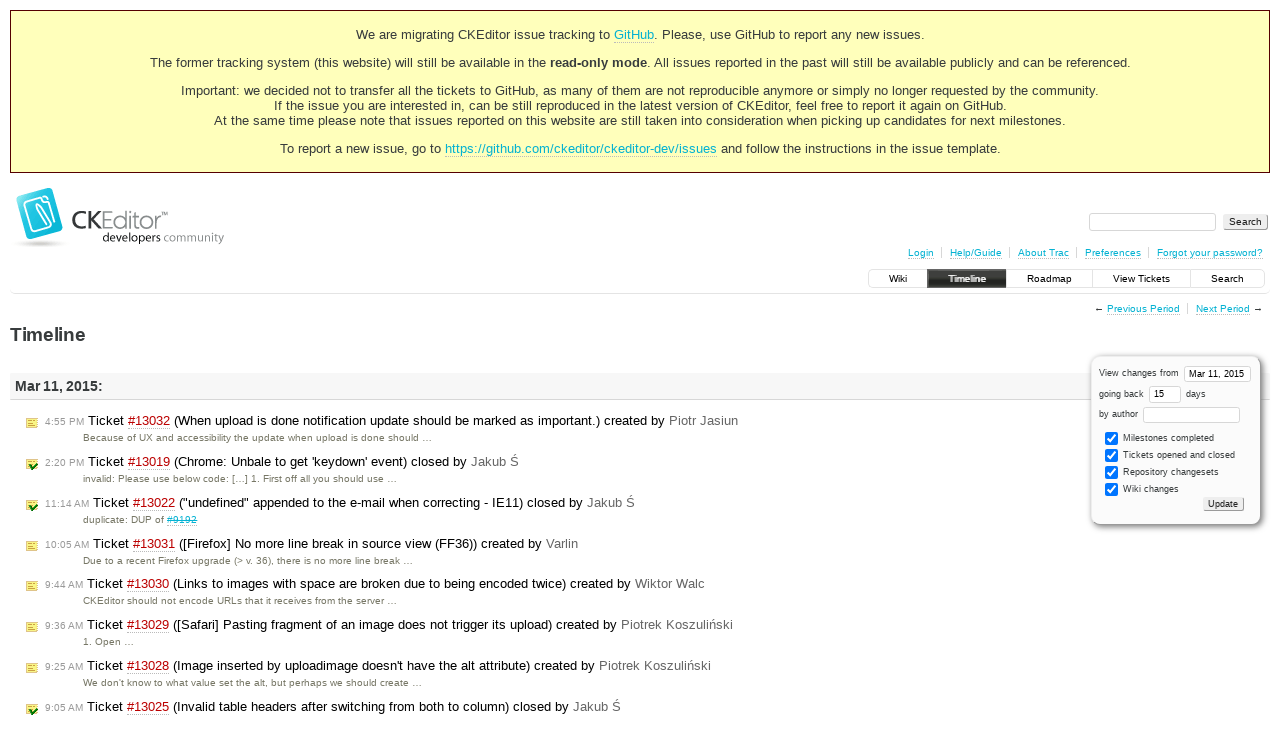

--- FILE ---
content_type: text/html;charset=utf-8
request_url: https://dev.ckeditor.com/timeline?from=2015-03-11&daysback=15&authors=
body_size: 14093
content:
<!DOCTYPE html PUBLIC "-//W3C//DTD XHTML 1.0 Strict//EN" "http://www.w3.org/TR/xhtml1/DTD/xhtml1-strict.dtd">
<html xmlns="http://www.w3.org/1999/xhtml">
  
  

  


  <head>
    <title>
      Timeline – CKEditor
    </title>
      <meta http-equiv="Content-Type" content="text/html; charset=UTF-8" />
      <meta http-equiv="X-UA-Compatible" content="IE=edge" />
    <!--[if IE]><script type="text/javascript">
      if (/^#__msie303:/.test(window.location.hash))
        window.location.replace(window.location.hash.replace(/^#__msie303:/, '#'));
    </script><![endif]-->
          <link rel="search" href="/search" />
          <link rel="help" href="/wiki/TracGuide" />
          <link rel="alternate" href="/timeline?milestone=on&amp;ticket=on&amp;changeset=on&amp;wiki=on&amp;max=50&amp;authors=&amp;daysback=90&amp;format=rss" type="application/rss+xml" class="rss" title="RSS Feed" />
          <link rel="next" href="/timeline?from=2015-03-27&amp;daysback=15&amp;authors=" title="Next Period" />
          <link rel="start" href="/wiki" />
          <link rel="stylesheet" href="/chrome/common/css/trac.css" type="text/css" />
          <link rel="stylesheet" href="/chrome/common/css/timeline.css" type="text/css" />
          <link rel="stylesheet" href="/chrome/common/css/jquery-ui/jquery-ui.css" type="text/css" />
          <link rel="stylesheet" href="/chrome/common/css/jquery-ui-addons.css" type="text/css" />
          <link rel="prev" href="/timeline?from=2015-02-23&amp;daysback=15&amp;authors=" title="Previous Period" />
          <link rel="icon" href="https://c.cksource.com/a/1/inc/gfx/favicon.ico" type="image/x-icon" />
    <style id="trac-noscript" type="text/css">.trac-noscript { display: none !important }</style>
      <link type="application/opensearchdescription+xml" rel="search" href="/search/opensearch" title="Search CKEditor" />
    <script type="text/javascript">
      var jquery_ui={"ampm":true,"date_format":"M d, yy","day_names":{"abbreviated":["Sun","Mon","Tue","Wed","Thu","Fri","Sat"],"narrow":["S","M","T","W","T","F","S"],"wide":["Sunday","Monday","Tuesday","Wednesday","Thursday","Friday","Saturday"]},"default_timezone":null,"first_week_day":0,"month_names":{"abbreviated":["Jan","Feb","Mar","Apr","May","Jun","Jul","Aug","Sep","Oct","Nov","Dec"],"wide":["January","February","March","April","May","June","July","August","September","October","November","December"]},"period_names":{"am":["AM","AM"],"pm":["PM","PM"]},"show_timezone":false,"time_format":"h:mm:ss TT","timepicker_separator":", ","timezone_iso8601":false,"timezone_list":null};
    </script>
      <script type="text/javascript" charset="utf-8" src="/chrome/common/js/jquery.js"></script>
      <script type="text/javascript" charset="utf-8" src="/chrome/common/js/babel.js"></script>
      <script type="text/javascript" charset="utf-8" src="/chrome/common/js/trac.js"></script>
      <script type="text/javascript" charset="utf-8" src="/chrome/common/js/search.js"></script>
      <script type="text/javascript" charset="utf-8" src="/chrome/common/js/jquery-ui.js"></script>
      <script type="text/javascript" charset="utf-8" src="/chrome/common/js/jquery-ui-addons.js"></script>
      <script type="text/javascript" charset="utf-8" src="/chrome/common/js/jquery-ui-i18n.js"></script>
    <script type="text/javascript">
      jQuery("#trac-noscript").remove();
      jQuery(document).ready(function($) {
        $(".trac-autofocus").focus();
        $(".trac-target-new").attr("target", "_blank");
        if ($.ui) { /* is jquery-ui added? */
          $(".trac-datepicker:not([readonly])").prop("autocomplete", "off").datepicker();
          $(".trac-datetimepicker:not([readonly])").prop("autocomplete", "off").datetimepicker();
          $("#main").addClass("trac-nodatetimehint");
        }
        $(".trac-disable").disableSubmit(".trac-disable-determinant");
        setTimeout(function() { $(".trac-scroll").scrollToTop() }, 1);
        $(".trac-disable-on-submit").disableOnSubmit();
      });
    </script>
    <link rel="stylesheet" type="text/css" href="/chrome/site/overrides.css" />
    <script type="text/javascript" charset="utf-8" src="/chrome/site/overrides.js"></script>
  </head>
  <body>
    <!-- Google Tag Manager (noscript) -->
    <noscript><iframe src="https://www.googletagmanager.com/ns.html?id=GTM-54N6JD7" height="0" width="0" style="display:none;visibility:hidden"></iframe></noscript>
    <!-- End Google Tag Manager (noscript) -->
    <div id="siteheader">
<div style="background: #ffb;border: 1px solid #500;text-align: center;padding: 3px;clear: both;margin-bottom:15px">
<p>We are migrating CKEditor issue tracking to <a href="https://github.com/ckeditor/ckeditor-dev/issues">GitHub</a>. Please, use GitHub to report any new issues.</p>
<p>The former tracking system (this website) will still be available in the <strong>read-only mode</strong>. All issues reported in the past will still be available publicly and can be referenced.</p>
<p>Important: we decided not to transfer all the tickets to GitHub, as many of them are not reproducible anymore or simply no longer requested by the community.<br /> If the issue you are interested in, can be still reproduced in the latest version of CKEditor, feel free to report it again on GitHub.<br /> At the same time please note that issues reported on this website are still taken into consideration when picking up candidates for next milestones.</p>
<p>To report a new issue, go to <a href="https://github.com/ckeditor/ckeditor-dev/issues" title="CKEditor 4 issues on GitHub">https://github.com/ckeditor/ckeditor-dev/issues</a> and follow the instructions in the issue template.</p>
</div>
    </div>
    <div id="banner">
      <div id="header">
        <a id="logo" href="https://dev.ckeditor.com"><img src="/chrome/site/logo-ckeditor-dev.png" alt="CKEditor Development Community Web Site" height="59" width="214" /></a>
      </div>
      <form id="search" action="/search" method="get">
        <div>
          <label for="proj-search">Search:</label>
          <input type="text" id="proj-search" name="q" size="18" value="" />
          <input type="submit" value="Search" />
        </div>
      </form>
      <div id="metanav" class="nav">
    <ul>
      <li class="first"><a href="/login">Login</a></li><li><a href="/wiki/TracGuide">Help/Guide</a></li><li><a href="/about">About Trac</a></li><li><a href="/prefs">Preferences</a></li><li class="last"><a href="/reset_password">Forgot your password?</a></li>
    </ul>
  </div>
    </div>
    <div id="mainnav" class="nav">
    <ul>
      <li class="first"><a href="/wiki">Wiki</a></li><li class="active"><a href="/timeline">Timeline</a></li><li><a href="/roadmap">Roadmap</a></li><li><a href="/report">View Tickets</a></li><li class="last"><a href="/search">Search</a></li>
    </ul>
  </div>
    <div id="main">
      <div id="ctxtnav" class="nav">
        <h2>Context Navigation</h2>
        <ul>
          <li class="first"><span>&larr; <a class="prev" href="/timeline?from=2015-02-23&amp;daysback=15&amp;authors=" title="Previous Period">Previous Period</a></span></li><li class="last"><span><a class="next" href="/timeline?from=2015-03-27&amp;daysback=15&amp;authors=" title="Next Period">Next Period</a> &rarr;</span></li>
        </ul>
        <hr />
      </div>
    <div id="content" class="timeline">
      <h1>Timeline</h1>
      <form id="prefs" method="get" action="">
       <div><label>View changes from <input type="text" id="fromdate" class="trac-datepicker" size="10" name="from" value="Mar 11, 2015" /></label> <br />
        <label>going back <input type="text" size="3" name="daysback" value="15" /> days</label><br />
        <label>by author <input type="text" size="16" name="authors" value="" /></label></div>
       <fieldset>
        <label>
          <input type="checkbox" name="milestone" checked="checked" /> Milestones completed
        </label><label>
          <input type="checkbox" name="ticket" checked="checked" /> Tickets opened and closed
        </label><label>
          <input type="checkbox" name="changeset" checked="checked" /> Repository changesets
        </label><label>
          <input type="checkbox" name="wiki" checked="checked" /> Wiki changes
        </label>
       </fieldset>
       <div style="display:none;"><input type="text" name="sfp_email" value="" /><input type="hidden" name="sfph_mail" value="" /></div><div class="buttons">
         <input type="submit" name="update" value="Update" />
       </div>
      </form>
        <h2>Mar 11, 2015: </h2>
        <dl>
            <dt class="newticket">
              <a href="/ticket/13032">
                <span class="time">4:55 PM</span> Ticket <em title="Bug: When upload is done notification update should be marked as important. (new)">#13032</em> (When upload is done notification update should be marked as important.) created by <span class="trac-author">Piotr Jasiun</span>
              </a>
            </dt>
            <dd class="newticket">
              Because of UX and accessibility the update when upload is done should …
            </dd>
            <dt class="closedticket">
              <a href="/ticket/13019#comment:1">
                <span class="time">2:20 PM</span> Ticket <em title="Bug: Chrome: Unbale to get 'keydown' event (closed: invalid)">#13019</em> (Chrome: Unbale to get 'keydown' event) closed by <span class="trac-author">Jakub Ś</span>
              </a>
            </dt>
            <dd class="closedticket">
              invalid: Please use below code:
 […]
1. First off all you should use …
            </dd>
            <dt class="closedticket">
              <a href="/ticket/13022#comment:1">
                <span class="time">11:14 AM</span> Ticket <em title="Bug: &#34;undefined&#34; appended to the e-mail when correcting  - IE11 (closed: duplicate)">#13022</em> ("undefined" appended to the e-mail when correcting  - IE11) closed by <span class="trac-author">Jakub Ś</span>
              </a>
            </dt>
            <dd class="closedticket">
              duplicate: DUP of <a class="closed ticket" href="/ticket/9192" title="#9192: Bug: Link Plugin and emailProtection='encode' problem (closed: fixed)">#9192</a>
            </dd>
            <dt class="newticket">
              <a href="/ticket/13031">
                <span class="time">10:05 AM</span> Ticket <em title="Bug: [Firefox] No more line break in source view (FF36) (new)">#13031</em> ([Firefox] No more line break in source view (FF36)) created by <span class="trac-author">Varlin</span>
              </a>
            </dt>
            <dd class="newticket">
              Due to a recent Firefox upgrade (&gt; v. 36), there is no more line break …
            </dd>
            <dt class="newticket">
              <a href="/ticket/13030">
                <span class="time">9:44 AM</span> Ticket <em title="Bug: Links to images with space are broken due to being encoded twice (new)">#13030</em> (Links to images with space are broken due to being encoded twice) created by <span class="trac-author">Wiktor Walc</span>
              </a>
            </dt>
            <dd class="newticket">
              CKEditor should not encode URLs that it receives from the server …
            </dd>
            <dt class="newticket">
              <a href="/ticket/13029">
                <span class="time">9:36 AM</span> Ticket <em title="Bug: [Safari] Pasting fragment of an image does not trigger its upload (new)">#13029</em> ([Safari] Pasting fragment of an image does not trigger its upload) created by <span class="trac-author">Piotrek Koszuliński</span>
              </a>
            </dt>
            <dd class="newticket">
              1. Open …
            </dd>
            <dt class="newticket">
              <a href="/ticket/13028">
                <span class="time">9:25 AM</span> Ticket <em title="Bug: Image inserted by uploadimage doesn't have the alt attribute (new)">#13028</em> (Image inserted by uploadimage doesn't have the alt attribute) created by <span class="trac-author">Piotrek Koszuliński</span>
              </a>
            </dt>
            <dd class="newticket">
              We don't know to what value set the alt, but perhaps we should create …
            </dd>
            <dt class="closedticket">
              <a href="/ticket/13025#comment:2">
                <span class="time">9:05 AM</span> Ticket <em title="Bug: Invalid table headers after switching from both to column (closed: duplicate)">#13025</em> (Invalid table headers after switching from both to column) closed by <span class="trac-author">Jakub Ś</span>
              </a>
            </dt>
            <dd class="closedticket">
              duplicate: DUP of <a class="confirmed ticket" href="/ticket/9189" title="#9189: Bug: Changing Table Headers from both to First Column not working (confirmed)">#9189</a>
            </dd>
            <dt class="closedticket">
              <a href="/ticket/12912#comment:2">
                <span class="time">8:04 AM</span> Ticket <em title="Bug: FF creating a strikethrough instead of underlining (closed: expired)">#12912</em> (FF creating a strikethrough instead of underlining) closed by <span class="trac-author">Jakub Ś</span>
              </a>
            </dt>
            <dd class="closedticket">
              expired
            </dd>
            <dt class="closedticket">
              <a href="/ticket/12902#comment:5">
                <span class="time">8:04 AM</span> Ticket <em title="Bug: FF drop-down menus causing editor to refresh/jump to the top (closed: invalid)">#12902</em> (FF drop-down menus causing editor to refresh/jump to the top) closed by <span class="trac-author">Jakub Ś</span>
              </a>
            </dt>
            <dd class="closedticket">
              invalid: Thank you for the information. I'm closing the ticket for now.
            </dd>
            <dt class="closedticket">
              <a href="/ticket/12835#comment:2">
                <span class="time">8:02 AM</span> Ticket <em title="Bug: TypeError: this.getWindow(...).$ is undefined (closed: expired)">#12835</em> (TypeError: this.getWindow(...).$ is undefined) closed by <span class="trac-author">Jakub Ś</span>
              </a>
            </dt>
            <dd class="closedticket">
              expired
            </dd>
            <dt class="closedticket">
              <a href="/ticket/12819#comment:2">
                <span class="time">8:01 AM</span> Ticket <em title="Bug: A potentially dangerous Request.Form value was detected from the client (closed: expired)">#12819</em> (A potentially dangerous Request.Form value was detected from the client) closed by <span class="trac-author">Jakub Ś</span>
              </a>
            </dt>
            <dd class="closedticket">
              expired
            </dd>
            <dt class="closedticket">
              <a href="/ticket/12808#comment:3">
                <span class="time">8:01 AM</span> Ticket <em title="Bug: Link is being replaced to lowercase sensitive in speicifc letters (closed: expired)">#12808</em> (Link is being replaced to lowercase sensitive in speicifc letters) closed by <span class="trac-author">Jakub Ś</span>
              </a>
            </dt>
            <dd class="closedticket">
              expired
            </dd>
            <dt class="closedticket">
              <a href="/ticket/12766#comment:5">
                <span class="time">8:01 AM</span> Ticket <em title="Bug: Paste with accent from Microsoft SQL Server Management Studio (closed: expired)">#12766</em> (Paste with accent from Microsoft SQL Server Management Studio) closed by <span class="trac-author">Jakub Ś</span>
              </a>
            </dt>
            <dd class="closedticket">
              expired
            </dd>
            <dt class="closedticket">
              <a href="/ticket/12745#comment:2">
                <span class="time">8:01 AM</span> Ticket <em title="Bug: Cannot resize an image in Chrome using the Image plugin (closed: expired)">#12745</em> (Cannot resize an image in Chrome using the Image plugin) closed by <span class="trac-author">Jakub Ś</span>
              </a>
            </dt>
            <dd class="closedticket">
              expired
            </dd>
            <dt class="closedticket">
              <a href="/ticket/12703#comment:2">
                <span class="time">8:00 AM</span> Ticket <em title="Bug: Chrome Version 40.0.2214.10 BETA 64-bit Syntax error in (ckeditor.js) (closed: expired)">#12703</em> (Chrome Version 40.0.2214.10 BETA 64-bit Syntax error in (ckeditor.js)) closed by <span class="trac-author">Jakub Ś</span>
              </a>
            </dt>
            <dd class="closedticket">
              expired
            </dd>
            <dt class="closedticket">
              <a href="/ticket/12680#comment:3">
                <span class="time">8:00 AM</span> Ticket <em title="Bug: after IE11 update, cursor position error in enter_br mode (closed: expired)">#12680</em> (after IE11 update, cursor position error in enter_br mode) closed by <span class="trac-author">Jakub Ś</span>
              </a>
            </dt>
            <dd class="closedticket">
              expired
            </dd>
            <dt class="closedticket">
              <a href="/ticket/12676#comment:3">
                <span class="time">8:00 AM</span> Ticket <em title="Bug: Typing (not copying/pasting) in selected area create IE Font Tags ... (closed: expired)">#12676</em> (Typing (not copying/pasting) in selected area create IE Font Tags ...) closed by <span class="trac-author">Jakub Ś</span>
              </a>
            </dt>
            <dd class="closedticket">
              expired
            </dd>
            <dt class="closedticket">
              <a href="/ticket/12664#comment:2">
                <span class="time">8:00 AM</span> Ticket <em title="Bug: Code Snippet: Codesnippet instance will insert the code block at the ... (closed: expired)">#12664</em> (Code Snippet: Codesnippet instance will insert the code block at the ...) closed by <span class="trac-author">Jakub Ś</span>
              </a>
            </dt>
            <dd class="closedticket">
              expired
            </dd>
            <dt class="closedticket">
              <a href="/ticket/12639#comment:4">
                <span class="time">7:58 AM</span> Ticket <em title="Bug: CKEditor control does not work on Azure (closed: expired)">#12639</em> (CKEditor control does not work on Azure) closed by <span class="trac-author">Jakub Ś</span>
              </a>
            </dt>
            <dd class="closedticket">
              expired
            </dd>
            <dt class="closedticket">
              <a href="/ticket/12607#comment:3">
                <span class="time">7:58 AM</span> Ticket <em title="Bug: Your browser doesn't support video. (closed: expired)">#12607</em> (Your browser doesn't support video.) closed by <span class="trac-author">Jakub Ś</span>
              </a>
            </dt>
            <dd class="closedticket">
              expired
            </dd>
            <dt class="closedticket">
              <a href="/ticket/12600#comment:2">
                <span class="time">7:58 AM</span> Ticket <em title="Bug: Insert or Edit Link (closed: expired)">#12600</em> (Insert or Edit Link) closed by <span class="trac-author">Jakub Ś</span>
              </a>
            </dt>
            <dd class="closedticket">
              expired
            </dd>
            <dt class="closedticket">
              <a href="/ticket/12558#comment:2">
                <span class="time">7:57 AM</span> Ticket <em title="Bug: problem on widget_sdk_tutorial_2 example from CKEditor 4 Developer's Guide (closed: expired)">#12558</em> (problem on widget_sdk_tutorial_2 example from CKEditor 4 Developer's Guide) closed by <span class="trac-author">Jakub Ś</span>
              </a>
            </dt>
            <dd class="closedticket">
              expired
            </dd>
            <dt class="closedticket">
              <a href="/ticket/12529#comment:4">
                <span class="time">7:56 AM</span> Ticket <em title="Bug: Ck Editor in Asp.net (closed: expired)">#12529</em> (Ck Editor in Asp.net) closed by <span class="trac-author">Jakub Ś</span>
              </a>
            </dt>
            <dd class="closedticket">
              expired
            </dd>
            <dt class="closedticket">
              <a href="/ticket/12482#comment:3">
                <span class="time">7:55 AM</span> Ticket <em title="Bug: Uncaught TypeError: Cannot read property 'clearCustomData' of null in ... (closed: expired)">#12482</em> (Uncaught TypeError: Cannot read property 'clearCustomData' of null in ...) closed by <span class="trac-author">Jakub Ś</span>
              </a>
            </dt>
            <dd class="closedticket">
              expired
            </dd>
            <dt class="closedticket">
              <a href="/ticket/12451#comment:2">
                <span class="time">7:55 AM</span> Ticket <em title="Bug: ckeditor.js crashes with JS runtime error (closed: expired)">#12451</em> (ckeditor.js crashes with JS runtime error) closed by <span class="trac-author">Jakub Ś</span>
              </a>
            </dt>
            <dd class="closedticket">
              expired
            </dd>
            <dt class="closedticket">
              <a href="/ticket/12433#comment:4">
                <span class="time">7:54 AM</span> Ticket <em title="Bug: ckeditor doesn't work when hiding after &#34;instanceReady&#34; (closed: expired)">#12433</em> (ckeditor doesn't work when hiding after "instanceReady") closed by <span class="trac-author">Jakub Ś</span>
              </a>
            </dt>
            <dd class="closedticket">
              expired
            </dd>
            <dt class="closedticket">
              <a href="/ticket/12303#comment:3">
                <span class="time">7:53 AM</span> Ticket <em title="Bug: Action buttons are not disabling in IE (closed: expired)">#12303</em> (Action buttons are not disabling in IE) closed by <span class="trac-author">Jakub Ś</span>
              </a>
            </dt>
            <dd class="closedticket">
              expired
            </dd>
            <dt class="closedticket">
              <a href="/ticket/12203#comment:2">
                <span class="time">7:53 AM</span> Ticket <em title="Bug: CKEditor changing font size or color has no effect on selected text in IE (closed: expired)">#12203</em> (CKEditor changing font size or color has no effect on selected text in IE) closed by <span class="trac-author">Jakub Ś</span>
              </a>
            </dt>
            <dd class="closedticket">
              expired
            </dd>
            <dt class="closedticket">
              <a href="/ticket/12152#comment:7">
                <span class="time">7:52 AM</span> Ticket <em title="Bug: Failed to execute 'setStart' on 'Range': The offset 2 is larger than ... (closed: expired)">#12152</em> (Failed to execute 'setStart' on 'Range': The offset 2 is larger than ...) closed by <span class="trac-author">Jakub Ś</span>
              </a>
            </dt>
            <dd class="closedticket">
              expired
            </dd>
            <dt class="closedticket">
              <a href="/ticket/11744#comment:3">
                <span class="time">7:51 AM</span> Ticket <em title="Bug: Text Formatting not possible if using browser via citrix or RDP (closed: expired)">#11744</em> (Text Formatting not possible if using browser via citrix or RDP) closed by <span class="trac-author">Jakub Ś</span>
              </a>
            </dt>
            <dd class="closedticket">
              expired
            </dd>
            <dt class="closedticket">
              <a href="/ticket/11653#comment:3">
                <span class="time">7:51 AM</span> Ticket <em title="Bug: Ckeditor 3.6.4 Not working while retrieving page through  Oracle FSM (closed: expired)">#11653</em> (Ckeditor 3.6.4 Not working while retrieving page through  Oracle FSM) closed by <span class="trac-author">Jakub Ś</span>
              </a>
            </dt>
            <dd class="closedticket">
              expired
            </dd>
            <dt class="closedticket">
              <a href="/ticket/11278#comment:4">
                <span class="time">7:49 AM</span> Ticket <em title="Bug: ASP.NET validation does not read the right value of CKEditor (closed: expired)">#11278</em> (ASP.NET validation does not read the right value of CKEditor) closed by <span class="trac-author">Jakub Ś</span>
              </a>
            </dt>
            <dd class="closedticket">
              expired
            </dd>
            <dt class="closedticket">
              <a href="/ticket/11136#comment:3">
                <span class="time">7:49 AM</span> Ticket <em title="Bug: Line removed when pasting (closed: expired)">#11136</em> (Line removed when pasting) closed by <span class="trac-author">Jakub Ś</span>
              </a>
            </dt>
            <dd class="closedticket">
              expired
            </dd>
            <dt class="closedticket">
              <a href="/ticket/13026#comment:1">
                <span class="time">7:44 AM</span> Ticket <em title="Bug: CKFinder Image Upload Issue in IE11 (closed: invalid)">#13026</em> (CKFinder Image Upload Issue in IE11) closed by <span class="trac-author">Jakub Ś</span>
              </a>
            </dt>
            <dd class="closedticket">
              invalid: We had issues with uploads in IE11 up to version 2.4.2. Starting from …
            </dd>
        </dl>
        <h2>Mar 10, 2015: </h2>
        <dl>
            <dt class="closedticket">
              <a href="/ticket/12793#comment:11">
                <span class="time">6:11 PM</span> Ticket <em title="Bug: [IE8] Red tests on major (closed: fixed)">#12793</em> ([IE8] Red tests on major) closed by <span class="trac-author">Piotrek Koszuliński</span>
              </a>
            </dt>
            <dd class="closedticket">
              fixed: Fixed on major with <a class="ext-link" href="http://github.com/ckeditor/ckeditor-dev/commit/9980296" title="9980296 in git"><span class="icon">​</span>git:9980296</a>.
Perfect tests run:
3928 passed / 0 …
            </dd>
            <dt class="closedticket">
              <a href="/ticket/12952#comment:12">
                <span class="time">5:16 PM</span> Ticket <em title="New Feature: [FileLoader] Customization of the communication with the server should ... (closed: fixed)">#12952</em> ([FileLoader] Customization of the communication with the server should ...) closed by <span class="trac-author">Piotrek Koszuliński</span>
              </a>
            </dt>
            <dd class="closedticket">
              fixed: Merged to major with <a class="ext-link" href="http://github.com/ckeditor/ckeditor-dev/commit/a5d0bf2" title="a5d0bf2 in git"><span class="icon">​</span>git:a5d0bf2</a>.
            </dd>
            <dt class="newticket">
              <a href="/ticket/13027">
                <span class="time">4:14 PM</span> Ticket <em title="Bug: [Sev1] AVT: Keyboard Navigation in dialogs with multiple tabs not ... (new)">#13027</em> ([Sev1] AVT: Keyboard Navigation in dialogs with multiple tabs not ...) created by <span class="trac-author">Satya Minnekanti</span>
              </a>
            </dt>
            <dd class="newticket">
              <strong>To reproduce the defect:</strong>
1. Open …
            </dd>
            <dt class="closedticket">
              <a href="/ticket/13018#comment:1">
                <span class="time">3:49 PM</span> Ticket <em title="Bug: ckEditor loses html tags if toolbar doesn't have button of that tag (closed: invalid)">#13018</em> (ckEditor loses html tags if toolbar doesn't have button of that tag) closed by <span class="trac-author">Jakub Ś</span>
              </a>
            </dt>
            <dd class="closedticket">
              invalid: The removeButtons config option affects also ACF.
If you want to have …
            </dd>
            <dt class="newticket">
              <a href="/ticket/13026">
                <span class="time">1:17 PM</span> Ticket <em title="Bug: CKFinder Image Upload Issue in IE11 (new)">#13026</em> (CKFinder Image Upload Issue in IE11) created by <span class="trac-author">Neetesh</span>
              </a>
            </dt>
            <dd class="newticket">
              I have CKEditor version 2. When i try to upload the images, it shows …
            </dd>
            <dt class="newticket">
              <a href="/ticket/13025">
                <span class="time">10:56 AM</span> Ticket <em title="Bug: Invalid table headers after switching from both to column (new)">#13025</em> (Invalid table headers after switching from both to column) created by <span class="trac-author">Marek Lewandowski</span>
              </a>
            </dt>
            <dd class="newticket">
              1. Open any sample with CKEditor. (i.e. samples/replacebyclass.html) …
            </dd>
            <dt class="newticket">
              <a href="/ticket/13024">
                <span class="time">9:58 AM</span> Ticket <em title="Bug: break on backspace with arabic/persian languanges (new)">#13024</em> (break on backspace with arabic/persian languanges) created by <span class="trac-author">Mehdi Ghorban Pour</span>
              </a>
            </dt>
            <dd class="newticket">
              Hi
Please consider this scenario:
1. change direction to rtl
2. type …
            </dd>
            <dt class="wiki">
              <a href="/wiki/BadContent?version=164">
                <span class="time">8:23 AM</span> <em>BadContent</em> edited by <span class="trac-author">Jakub Ś</span>
              </a>
            </dt>
            <dd class="wiki">
               (<a href="/wiki/BadContent?action=diff&amp;version=164">diff</a>)
            </dd>
        </dl>
        <h2>Mar 9, 2015: </h2>
        <dl>
            <dt class="newticket">
              <a href="/ticket/13022">
                <span class="time">6:55 PM</span> Ticket <em title="Bug: &#34;undefined&#34; appended to the e-mail when correcting  - IE11 (new)">#13022</em> ("undefined" appended to the e-mail when correcting  - IE11) created by <span class="trac-author">Beruce</span>
              </a>
            </dt>
            <dd class="newticket">
              As described below e-mail error still exists, attached a pdf file for …
            </dd>
            <dt class="closedticket">
              <a href="/ticket/12901#comment:6">
                <span class="time">5:32 PM</span> Ticket <em title="Bug: [Notification aggregator] Not able to change the type of the ... (closed: fixed)">#12901</em> ([Notification aggregator] Not able to change the type of the ...) closed by <span class="trac-author">Piotrek Koszuliński</span>
              </a>
            </dt>
            <dd class="closedticket">
              fixed: Fixed on major with <a class="ext-link" href="http://github.com/ckeditor/ckeditor-dev/commit/88d5cae" title="88d5cae in git"><span class="icon">​</span>git:88d5cae</a>.
            </dd>
            <dt class="newticket">
              <a href="/ticket/13021">
                <span class="time">3:31 PM</span> Ticket <em title="New Feature: Word Filter should transform mso-bidi-font-family into font-family (new)">#13021</em> (Word Filter should transform mso-bidi-font-family into font-family) created by <span class="trac-author">Roger Smyth</span>
              </a>
            </dt>
            <dd class="newticket">
              I have a word document consisting of just two words "Hello to". This …
            </dd>
            <dt class="newticket">
              <a href="/ticket/13020">
                <span class="time">3:20 PM</span> Ticket <em title="Bug: CKEditor exception in Firefox (new)">#13020</em> (CKEditor exception in Firefox) created by <span class="trac-author">Alan</span>
              </a>
            </dt>
            <dd class="newticket">
              Please see <a class="ticket" href="/ticket/13020#comment:4" title="Comment 4">comment:4</a> and <a class="ticket" href="/ticket/13020#comment:5" title="Comment 5">comment:5</a> for more details.
Our web app has …
            </dd>
            <dt class="closedticket">
              <a href="/ticket/10157#comment:7">
                <span class="time">2:32 PM</span> Ticket <em title="Bug: Copy/Paste issues in Chrome with Div based editor (closed: fixed)">#10157</em> (Copy/Paste issues in Chrome with Div based editor) closed by <span class="trac-author">Jakub Ś</span>
              </a>
            </dt>
            <dd class="closedticket">
              fixed: I have checked Safari 5 and Safari 8 and could not reproduce this …
            </dd>
            <dt class="newticket">
              <a href="/ticket/13019">
                <span class="time">1:45 PM</span> Ticket <em title="Bug: Chrome: Unbale to get 'keydown' event (new)">#13019</em> (Chrome: Unbale to get 'keydown' event) created by <span class="trac-author">Irina</span>
              </a>
            </dt>
            <dd class="newticket">
              Steps to reproduce:
1. Open any sample in Chrome, clear it's content …
            </dd>
            <dt class="newticket">
              <a href="/ticket/13018">
                <span class="time">1:27 PM</span> Ticket <em title="Bug: ckEditor loses html tags if toolbar doesn't have button of that tag (new)">#13018</em> (ckEditor loses html tags if toolbar doesn't have button of that tag) created by <span class="trac-author">mncs</span>
              </a>
            </dt>
            <dd class="newticket">
              Hi. I'm trying render html text into a readonly ckEditor included in …
            </dd>
            <dt class="closedticket">
              <a href="/ticket/11657#comment:3">
                <span class="time">11:28 AM</span> Ticket <em title="Bug: [Chrome] Editor with divarea plugin drag/drop image places image on ... (closed: fixed)">#11657</em> ([Chrome] Editor with divarea plugin drag/drop image places image on ...) closed by <span class="trac-author">Piotrek Koszuliński</span>
              </a>
            </dt>
            <dd class="closedticket">
              fixed: This issue is already fixed on the major branch.
            </dd>
            <dt class="closedticket">
              <a href="/ticket/9898#comment:5">
                <span class="time">10:00 AM</span> Ticket <em title="Bug: [Webkit, Divarea] Pasting causes undesirable scrolling (closed: fixed)">#9898</em> ([Webkit, Divarea] Pasting causes undesirable scrolling) closed by <span class="trac-author">Piotrek Koszuliński</span>
              </a>
            </dt>
            <dd class="closedticket">
              fixed: It may be partially a DUP of <a class="closed ticket" href="/ticket/9554" title="#9554: Bug: [Webkit Mac] Editor scrolls on paste (closed: fixed)">#9554</a>. But the most important thing is …
            </dd>
            <dt class="closedticket">
              <a href="/ticket/9554#comment:4">
                <span class="time">9:59 AM</span> Ticket <em title="Bug: [Webkit Mac] Editor scrolls on paste (closed: fixed)">#9554</em> ([Webkit Mac] Editor scrolls on paste) closed by <span class="trac-author">Piotrek Koszuliński</span>
              </a>
            </dt>
            <dd class="closedticket">
              fixed: Fixed in 4.5.0 thanks to dropping the pastebin in favour of direct …
            </dd>
            <dt class="closedticket">
              <a href="/ticket/11948#comment:4">
                <span class="time">9:57 AM</span> Ticket <em title="Bug: No range in selection after inline editor init (closed: invalid)">#11948</em> (No range in selection after inline editor init) closed by <span class="trac-author">Piotrek Koszuliński</span>
              </a>
            </dt>
            <dd class="closedticket">
              invalid: Actually, it's not a bug that there's no selection in an editor. It's …
            </dd>
            <dt class="closedticket">
              <a href="/ticket/11993#comment:6">
                <span class="time">9:38 AM</span> Ticket <em title="Bug: Pasting content scrolls document in Google Chrome (closed: fixed)">#11993</em> (Pasting content scrolls document in Google Chrome) closed by <span class="trac-author">Piotrek Koszuliński</span>
              </a>
            </dt>
            <dd class="closedticket">
              fixed: I confirmed that now (on <a class="ext-link" href="http://github.com/ckeditor/ckeditor-dev/commit/fb2942a" title="fb2942a in git"><span class="icon">​</span>git:fb2942a</a>), when we've got most of the …
            </dd>
            <dt class="closedticket">
              <a href="/ticket/12914#comment:6">
                <span class="time">9:26 AM</span> Ticket <em title="Bug: Copy/Paste Table broken in DIV based editor (closed: fixed)">#12914</em> (Copy/Paste Table broken in DIV based editor) closed by <span class="trac-author">Piotrek Koszuliński</span>
              </a>
            </dt>
            <dd class="closedticket">
              fixed: Ok, I checked this again and the result now is as good as we can make …
            </dd>
            <dt class="closedticket">
              <a href="/ticket/12832#comment:5">
                <span class="time">8:36 AM</span> Ticket <em title="Bug: Image 2: Linked caption images crashing JS libraries rendering ... (closed: invalid)">#12832</em> (Image 2: Linked caption images crashing JS libraries rendering ...) closed by <span class="trac-author">Jakub Ś</span>
              </a>
            </dt>
            <dd class="closedticket">
              invalid: Thank you for your comment. I'm closing the ticket.
            </dd>
            <dt class="wiki">
              <a href="/wiki/BadContent?version=163">
                <span class="time">8:32 AM</span> <em>BadContent</em> edited by <span class="trac-author">Jakub Ś</span>
              </a>
            </dt>
            <dd class="wiki">
               (<a href="/wiki/BadContent?action=diff&amp;version=163">diff</a>)
            </dd>
        </dl>
        <h2>Mar 8, 2015: </h2>
        <dl>
            <dt class="closedticket">
              <a href="/ticket/13014#comment:1">
                <span class="time">6:02 PM</span> Ticket <em title="Bug: Bug: CKEDITOR init default Content (closed: invalid)">#13014</em> (Bug: CKEDITOR init default Content) closed by <span class="trac-author">Piotrek Koszuliński</span>
              </a>
            </dt>
            <dd class="closedticket">
              invalid: There are two reasons why HTML is changed:
1. Filtering of not …
            </dd>
        </dl>
        <h2>Mar 6, 2015: </h2>
        <dl>
            <dt class="newticket">
              <a href="/ticket/13016">
                <span class="time">2:23 PM</span> Ticket <em title="Bug: lang.js: that[ languageCode ].dir is undefined (new)">#13016</em> (lang.js: that[ languageCode ].dir is undefined) created by <span class="trac-author">Tom Elssjö</span>
              </a>
            </dt>
            <dd class="newticket">
              After line 53 in file core/lang.js the following code is found:
 […] …
            </dd>
            <dt class="newticket">
              <a href="/ticket/13015">
                <span class="time">11:01 AM</span> Ticket <em title="Bug: Dropping image on image in editor causes page reload (new)">#13015</em> (Dropping image on image in editor causes page reload) created by <span class="trac-author">Jakub Ś</span>
              </a>
            </dt>
            <dd class="newticket">
              Try dropping image on image in editor and page will relaod
            </dd>
        </dl>
        <h2>Mar 5, 2015: </h2>
        <dl>
            <dt class="newticket">
              <a href="/ticket/13014">
                <span class="time">7:53 PM</span> Ticket <em title="Bug: Bug: CKEDITOR init default Content (new)">#13014</em> (Bug: CKEDITOR init default Content) created by <span class="trac-author">TeckniX</span>
              </a>
            </dt>
            <dd class="newticket">
              It seems impossible to disable the stupid 'init' of CKEDITOR, so that …
            </dd>
            <dt class="newticket">
              <a href="/ticket/13013">
                <span class="time">5:03 PM</span> Ticket <em title="Bug: Accents after enter (new)">#13013</em> (Accents after enter) created by <span class="trac-author">miguel armas</span>
              </a>
            </dt>
            <dd class="newticket">
              When writing the text and apply the enter accents crash .
example:
á …
            </dd>
            <dt class="closedticket">
              <a href="/ticket/12871#comment:4">
                <span class="time">11:26 AM</span> Ticket <em title="New Feature: Manual tests for drag&amp;drop (closed: fixed)">#12871</em> (Manual tests for drag&amp;drop) closed by <span class="trac-author">Piotrek Koszuliński</span>
              </a>
            </dt>
            <dd class="closedticket">
              fixed: These are good feature tests so I removed the tc tag.
Merged to major …
            </dd>
            <dt class="newticket">
              <a href="/ticket/13012">
                <span class="time">11:09 AM</span> Ticket <em title="Bug: Focus is not properly restored after closing the context menu (new)">#13012</em> (Focus is not properly restored after closing the context menu) created by <span class="trac-author">Irina</span>
              </a>
            </dt>
            <dd class="newticket">
              Steps to reproduce:
1. create a table
2. click inside the 1st cell
3. …
            </dd>
            <dt class="closedticket">
              <a href="/ticket/12613#comment:11">
                <span class="time">10:37 AM</span> Ticket <em title="New Feature: Show user that he can not drop on toolbar/ui on dragover (closed: fixed)">#12613</em> (Show user that he can not drop on toolbar/ui on dragover) closed by <span class="trac-author">Piotr Jasiun</span>
              </a>
            </dt>
            <dd class="closedticket">
              fixed: Closed with <a class="ext-link" href="http://github.com/ckeditor/ckeditor-dev/commit/5394b5b" title="5394b5b in git"><span class="icon">​</span>git:5394b5b</a>.
            </dd>
            <dt class="closedticket">
              <a href="/ticket/13010#comment:1">
                <span class="time">10:24 AM</span> Ticket <em title="Bug: Text is not wrapped in the Source box - FF36 (closed: invalid)">#13010</em> (Text is not wrapped in the Source box - FF36) closed by <span class="trac-author">Jakub Ś</span>
              </a>
            </dt>
            <dd class="closedticket">
              invalid: Please specify <code>word-wrap : break-word;</code> property for body in …
            </dd>
            <dt class="closedticket">
              <a href="/ticket/12806#comment:8">
                <span class="time">10:17 AM</span> Ticket <em title="New Feature: Integrate new get and delete selected HTML methods with drag&amp;drop and paste (closed: fixed)">#12806</em> (Integrate new get and delete selected HTML methods with drag&amp;drop and paste) closed by <span class="trac-author">Piotrek Koszuliński</span>
              </a>
            </dt>
            <dd class="closedticket">
              fixed: Great to see it working. I merged the branch to major with …
            </dd>
            <dt class="newticket">
              <a href="/ticket/13011">
                <span class="time">10:00 AM</span> Ticket <em title="Bug: [IE8] Anchors are duplicated when DnD (new)">#13011</em> ([IE8] Anchors are duplicated when DnD) created by <span class="trac-author">Piotrek Koszuliński</span>
              </a>
            </dt>
            <dd class="newticket">
              After <a class="closed ticket" href="/ticket/12806" title="#12806: New Feature: Integrate new get and delete selected HTML methods with drag&amp;drop and paste (closed: fixed)">#12806</a>:
1. Open replacebycode sample.
2. Drag anchor.
3. Now …
            </dd>
            <dt class="newticket">
              <a href="/ticket/13010">
                <span class="time">9:24 AM</span> Ticket <em title="Bug: Text is not wrapped in the Source box - FF36 (new)">#13010</em> (Text is not wrapped in the Source box - FF36) created by <span class="trac-author">Beruce</span>
              </a>
            </dt>
            <dd class="newticket">
              In Firefox 36 of the source text is not wrapped in the Source box of …
            </dd>
        </dl>
        <h2>Mar 4, 2015: </h2>
        <dl>
            <dt class="newticket">
              <a href="/ticket/13009">
                <span class="time">3:48 PM</span> Ticket <em title="Bug: [Notification Aggregator] Counting _doneWeights is over-complicated (new)">#13009</em> ([Notification Aggregator] Counting _doneWeights is over-complicated) created by <span class="trac-author">Piotr Jasiun</span>
              </a>
            </dt>
            <dd class="newticket">
              Working on <a class="closed ticket" href="/ticket/12955" title="#12955: Bug: [Notification Aggregator] Total weight is not updated when task is canceled (closed: fixed)">#12955</a> we agreed that, since counting <code>_doneWeights</code> and  …
            </dd>
            <dt class="closedticket">
              <a href="/ticket/13008#comment:1">
                <span class="time">3:37 PM</span> Ticket <em title="Bug: Cross Browser issue.. (closed: invalid)">#13008</em> (Cross Browser issue..) closed by <span class="trac-author">Jakub Ś</span>
              </a>
            </dt>
            <dd class="closedticket">
              invalid: What you are reffering to is object resizing. Please see …
            </dd>
            <dt class="closedticket">
              <a href="/ticket/12619#comment:16">
                <span class="time">2:58 PM</span> Ticket <em title="Bug: [Chrome] Drop image to the empty document does not work properly. (closed: fixed)">#12619</em> ([Chrome] Drop image to the empty document does not work properly.) closed by <span class="trac-author">Piotr Jasiun</span>
              </a>
            </dt>
            <dd class="closedticket">
              fixed: That's nice that you managed to fix this in such a simple way. Closed …
            </dd>
            <dt class="closedticket">
              <a href="/ticket/7502#comment:5">
                <span class="time">2:16 PM</span> Ticket <em title="Bug: Select elements are 'duplicated' in Opera (closed: fixed)">#7502</em> (Select elements are 'duplicated' in Opera) closed by <span class="trac-author">Jakub Ś</span>
              </a>
            </dt>
            <dd class="closedticket">
              fixed: This issue no longer occurs in new Opera running on blink engine..
 …
            </dd>
            <dt class="newticket">
              <a href="/ticket/13008">
                <span class="time">1:43 PM</span> Ticket <em title="Bug: Cross Browser issue.. (new)">#13008</em> (Cross Browser issue..) created by <span class="trac-author">Chandran M</span>
              </a>
            </dt>
            <dd class="newticket">
              IE and -Moz- cross browser compatibility issue
Issues: <strong>unable to …</strong>
            </dd>
            <dt class="newticket">
              <a href="/ticket/13007">
                <span class="time">11:56 AM</span> Ticket <em title="New Feature: Integrate ckeditor tests with sinon (new)">#13007</em> (Integrate ckeditor tests with sinon) created by <span class="trac-author">Piotr Jasiun</span>
              </a>
            </dt>
            <dd class="newticket">
              Some helpful methods are missing (we could add them ourselves in the …
            </dd>
            <dt class="newticket">
              <a href="/ticket/13006">
                <span class="time">10:56 AM</span> Ticket <em title="Bug: Drag and drop element with id duplicate id (new)">#13006</em> (Drag and drop element with id duplicate id) created by <span class="trac-author">Piotr Jasiun</span>
              </a>
            </dt>
            <dd class="newticket">
              1. Create editor instance with the element with ID:
<code></code>`
&lt;p&gt;foo&lt;a …
            </dd>
            <dt class="newticket">
              <a href="/ticket/13005">
                <span class="time">10:11 AM</span> Ticket <em title="Bug: Change Event is not fired after Delete (new)">#13005</em> (Change Event is not fired after Delete) created by <span class="trac-author">Jakub Ś</span>
              </a>
            </dt>
            <dd class="newticket">
              1. Put attached HTML file into samples folder
2. In first paragraph …
            </dd>
            <dt class="newticket">
              <a href="/ticket/13004">
                <span class="time">8:06 AM</span> Ticket <em title="Bug: SHift Enter Mode = P is not working for .NET site (new)">#13004</em> (SHift Enter Mode = P is not working for .NET site) created by <span class="trac-author">Sachin</span>
              </a>
            </dt>
            <dd class="newticket">
              We have used CKEditor as control as following:
 […]
Shift Enter …
            </dd>
            <dt class="wiki">
              <a href="/wiki/BadContent?version=162">
                <span class="time">7:59 AM</span> <em>BadContent</em> edited by <span class="trac-author">Jakub Ś</span>
              </a>
            </dt>
            <dd class="wiki">
               (<a href="/wiki/BadContent?action=diff&amp;version=162">diff</a>)
            </dd>
        </dl>
        <h2>Mar 3, 2015: </h2>
        <dl>
            <dt class="newticket">
              <a href="/ticket/13003">
                <span class="time">3:38 PM</span> Ticket <em title="Bug: Anchors are uploaded (new)">#13003</em> (Anchors are uploaded) created by <span class="trac-author">Piotr Jasiun</span>
              </a>
            </dt>
            <dd class="newticket">
              1. Open <a class="ext-link" href="http://ckeditor.dev/plugins/uploadwidget/dev/upload.html"><span class="icon">​</span>http://ckeditor.dev/plugins/uploadwidget/dev/upload.html</a>
2. …
            </dd>
            <dt class="closedticket">
              <a href="/ticket/12989#comment:3">
                <span class="time">2:48 PM</span> Ticket <em title="Bug: Korean Language translations... (closed: invalid)">#12989</em> (Korean Language translations...) closed by <span class="trac-author">Jakub Ś</span>
              </a>
            </dt>
            <dd class="closedticket">
              invalid: Thank you for your comment and provided translations.
            </dd>
            <dt class="newticket">
              <a href="/ticket/13001">
                <span class="time">10:26 AM</span> Ticket <em title="Bug: [Firefox] Red tests after #11586 (new)">#13001</em> ([Firefox] Red tests after #11586) created by <span class="trac-author">Piotr Jasiun</span>
              </a>
            </dt>
            <dd class="newticket">
              On Firefox:
 - 1 failed: …
            </dd>
        </dl>
        <h2>Mar 2, 2015: </h2>
        <dl>
            <dt class="closedticket">
              <a href="/ticket/12987#comment:3">
                <span class="time">4:27 PM</span> Ticket <em title="Bug: Red tests in ... (closed: fixed)">#12987</em> (Red tests in ...) closed by <span class="trac-author">Piotr Jasiun</span>
              </a>
            </dt>
            <dd class="closedticket">
              fixed: On major with <a class="ext-link" href="http://github.com/ckeditor/ckeditor-dev/commit/7902a0e" title="7902a0e in git"><span class="icon">​</span>git:7902a0e</a>. I did not meet any problems on Safari. If …
            </dd>
            <dt class="closedticket">
              <a href="/ticket/12964#comment:4">
                <span class="time">3:23 PM</span> Ticket <em title="Bug: editable.extractHtmlFromRange tries to extract range twice from a ... (closed: fixed)">#12964</em> (editable.extractHtmlFromRange tries to extract range twice from a ...) closed by <span class="trac-author">Piotr Jasiun</span>
              </a>
            </dt>
            <dd class="closedticket">
              fixed: This seems to be the best solution. Closed with <a class="ext-link" href="http://github.com/ckeditor/ckeditor-dev/commit/fb71fc8" title="fb71fc8 in git"><span class="icon">​</span>git:fb71fc8</a>.
            </dd>
            <dt class="closedticket">
              <a href="/ticket/12930#comment:9">
                <span class="time">10:40 AM</span> Ticket <em title="Bug: Remove truncated-mathjax from the test directory (closed: fixed)">#12930</em> (Remove truncated-mathjax from the test directory) closed by <span class="trac-author">Piotr Jasiun</span>
              </a>
            </dt>
            <dd class="closedticket">
              fixed: Closed with <a class="ext-link" href="http://github.com/ckeditor/ckeditor-dev/commit/d3b2b45" title="d3b2b45 in git"><span class="icon">​</span>git:d3b2b45</a>.
            </dd>
            <dt class="newticket">
              <a href="/ticket/13000">
                <span class="time">5:39 AM</span> Ticket <em title="Bug: Custom HTML5 tag grows &lt;p&gt;&amp;nbsp;&lt;/p&gt; before and after (new)">#13000</em> (Custom HTML5 tag grows &lt;p&gt;&amp;nbsp;&lt;/p&gt; before and after) created by <span class="trac-author">Mike Slinn</span>
              </a>
            </dt>
            <dd class="newticket">
              We use a custom HTML5 tag: cad-enza. CKEditor 4.4.2 adds several blank …
            </dd>
            <dt class="newticket">
              <a href="/ticket/12999">
                <span class="time">4:37 AM</span> Ticket <em title="Task: IE 11 support (new)">#12999</em> (IE 11 support) created by <span class="trac-author">shh</span>
              </a>
            </dt>
            <dd class="newticket">
              Hello.
I have conducted IE 11 support/compatibility test,
and found …
            </dd>
        </dl>
        <h2>Mar 1, 2015: </h2>
        <dl>
            <dt class="newticket">
              <a href="/ticket/12998">
                <span class="time">2:24 PM</span> Ticket <em title="Bug: 'blur' event lost when destroying (new)">#12998</em> ('blur' event lost when destroying) created by <span class="trac-author">steph123</span>
              </a>
            </dt>
            <dd class="newticket">
              <strong> Tested with inline edition only </strong>
When CkEditor has the focus, …
            </dd>
            <dt class="wiki">
              <a href="/wiki/BadContent?version=161">
                <span class="time">11:52 AM</span> <em>BadContent</em> edited by <span class="trac-author">Jakub Ś</span>
              </a>
            </dt>
            <dd class="wiki">
               (<a href="/wiki/BadContent?action=diff&amp;version=161">diff</a>)
            </dd>
        </dl>
        <h2>Feb 27, 2015: </h2>
        <dl>
            <dt class="newticket">
              <a href="/ticket/12996">
                <span class="time">2:47 PM</span> Ticket <em title="Bug: SCAYT Affecting Dialog Double Click (new)">#12996</em> (SCAYT Affecting Dialog Double Click) created by <span class="trac-author">Lee</span>
              </a>
            </dt>
            <dd class="newticket">
              Follow the steps to reproduce:
1. Make sure you have set the …
            </dd>
            <dt class="closedticket">
              <a href="/ticket/8236#comment:7">
                <span class="time">2:11 PM</span> Ticket <em title="Bug: specialchar plugin does not allow non-breakable space &amp;nbsp; (closed: fixed)">#8236</em> (specialchar plugin does not allow non-breakable space &amp;nbsp;) closed by <span class="trac-author">Piotrek Koszuliński</span>
              </a>
            </dt>
            <dd class="closedticket">
              fixed: The problem with IEs is of different nature.
            </dd>
            <dt class="newticket">
              <a href="/ticket/12995">
                <span class="time">11:03 AM</span> Ticket <em title="Bug: copied text inserted multiple times (new)">#12995</em> (copied text inserted multiple times) created by <span class="trac-author">sami</span>
              </a>
            </dt>
            <dd class="newticket">
              In some cases , when i paste data in ckeditor the text copied is …
            </dd>
            <dt class="wiki">
              <a href="/wiki/BadContent?version=160">
                <span class="time">9:59 AM</span> <em>BadContent</em> edited by <span class="trac-author">Jakub Ś</span>
              </a>
            </dt>
            <dd class="wiki">
               (<a href="/wiki/BadContent?action=diff&amp;version=160">diff</a>)
            </dd>
            <dt class="wiki">
              <a href="/wiki/BadContent?version=159">
                <span class="time">9:55 AM</span> <em>BadContent</em> edited by <span class="trac-author">Jakub Ś</span>
              </a>
            </dt>
            <dd class="wiki">
               (<a href="/wiki/BadContent?action=diff&amp;version=159">diff</a>)
            </dd>
        </dl>
        <h2>Feb 26, 2015: </h2>
        <dl>
            <dt class="closedticket">
              <a href="/ticket/12990#comment:2">
                <span class="time">5:09 PM</span> Ticket <em title="Bug: [Safari] Selection comparison problems in tests (closed: fixed)">#12990</em> ([Safari] Selection comparison problems in tests) closed by <span class="trac-author">Piotrek Koszuliński</span>
              </a>
            </dt>
            <dd class="closedticket">
              fixed: Fixed by <a class="ext-link" href="http://github.com/ckeditor/ckeditor-dev/commit/015c43d" title="015c43d in git"><span class="icon">​</span>git:015c43d</a>.
            </dd>
            <dt class="newticket">
              <a href="/ticket/12990">
                <span class="time">4:53 PM</span> Ticket <em title="Bug: [Safari] Selection comparison problems in tests (new)">#12990</em> ([Safari] Selection comparison problems in tests) created by <span class="trac-author">Piotrek Koszuliński</span>
              </a>
            </dt>
            <dd class="newticket">
              * …
            </dd>
            <dt class="newticket">
              <a href="/ticket/12989">
                <span class="time">1:57 PM</span> Ticket <em title="Bug: Korean Language translations... (new)">#12989</em> (Korean Language translations...) created by <span class="trac-author">MinSoo Kim</span>
              </a>
            </dt>
            <dd class="newticket">
              As I am a Korean, I think CK Editior need to be translated in Korean.
 …
            </dd>
            <dt class="closedticket">
              <a href="/ticket/8929#comment:4">
                <span class="time">12:23 PM</span> Ticket <em title="Bug: Scayt causes list formatting issues (closed: fixed)">#8929</em> (Scayt causes list formatting issues) closed by <span class="trac-author">Jakub Ś</span>
              </a>
            </dt>
            <dd class="closedticket">
              fixed: Seems to be working fine.
            </dd>
            <dt class="closedticket">
              <a href="/ticket/10724#comment:5">
                <span class="time">11:56 AM</span> Ticket <em title="Bug: SCAYT conflicts with FF text highlighting via the keyboard on ... (closed: fixed)">#10724</em> (SCAYT conflicts with FF text highlighting via the keyboard on ...) closed by <span class="trac-author">Jakub Ś</span>
              </a>
            </dt>
            <dd class="closedticket">
              fixed: I confirm issue is now gone.
            </dd>
            <dt class="newticket">
              <a href="/ticket/12987">
                <span class="time">11:41 AM</span> Ticket <em title="Bug: Red tests in ... (new)">#12987</em> (Red tests in ...) created by <span class="trac-author">Piotrek Koszuliński</span>
              </a>
            </dt>
            <dd class="newticket">
              Caused by <a class="closed ticket" href="/ticket/11586" title="#11586: Bug: Range#cloneContents changes DOM (and selection) (closed: fixed)">#11586</a>.
2 red tests in …
            </dd>
            <dt class="closedticket">
              <a href="/ticket/11056#comment:4">
                <span class="time">11:04 AM</span> Ticket <em title="Bug: IE8-10 - UNDO and Ctrl+Zdon't work with SCAYT (closed: fixed)">#11056</em> (IE8-10 - UNDO and Ctrl+Zdon't work with SCAYT) closed by <span class="trac-author">Jakub Ś</span>
              </a>
            </dt>
            <dd class="closedticket">
              fixed: I can't reproduce this issue any more.
            </dd>
            <dt class="closedticket">
              <a href="/ticket/11053#comment:6">
                <span class="time">10:57 AM</span> Ticket <em title="Bug: SCAYT conflicts with FF selection when pasting and undoing (closed: fixed)">#11053</em> (SCAYT conflicts with FF selection when pasting and undoing) closed by <span class="trac-author">Jakub Ś</span>
              </a>
            </dt>
            <dd class="closedticket">
              fixed: I'm unable to reproduce this issue as well.
            </dd>
            <dt class="closedticket">
              <a href="/ticket/11586#comment:12">
                <span class="time">10:45 AM</span> Ticket <em title="Bug: Range#cloneContents changes DOM (and selection) (closed: fixed)">#11586</em> (Range#cloneContents changes DOM (and selection)) closed by <span class="trac-author">Piotr Jasiun</span>
              </a>
            </dt>
            <dd class="closedticket">
              fixed: Everything seems to be fine, so finally closed: <a class="ext-link" href="http://github.com/ckeditor/ckeditor-dev/commit/11d9004" title="11d9004 in git"><span class="icon">​</span>git:11d9004</a>
            </dd>
            <dt class="closedticket">
              <a href="/ticket/11466#comment:4">
                <span class="time">10:39 AM</span> Ticket <em title="Bug: SCAYT jumps to previous ckeditor instance for second misspelling in Chrome (closed: fixed)">#11466</em> (SCAYT jumps to previous ckeditor instance for second misspelling in Chrome) closed by <span class="trac-author">Jakub Ś</span>
              </a>
            </dt>
            <dd class="closedticket">
              fixed: I can't reproduce this ticket as well.
            </dd>
            <dt class="closedticket">
              <a href="/ticket/11518#comment:4">
                <span class="time">10:25 AM</span> Ticket <em title="Bug: Inline Editing Cursor Jump w/ SCAYT Enabled (closed: fixed)">#11518</em> (Inline Editing Cursor Jump w/ SCAYT Enabled) closed by <span class="trac-author">Jakub Ś</span>
              </a>
            </dt>
            <dd class="closedticket">
              fixed: I can't reproduce it as well.
            </dd>
            <dt class="newticket">
              <a href="/ticket/12986">
                <span class="time">9:52 AM</span> Ticket <em title="Bug: Undo doesn't work when editor starts empty in source mode (new)">#12986</em> (Undo doesn't work when editor starts empty in source mode) created by <span class="trac-author">Jakub Ś</span>
              </a>
            </dt>
            <dd class="newticket">
              1. Put attached file into editor samples folder.
2. Editor is empty …
            </dd>
            <dt class="newticket">
              <a href="/ticket/12985">
                <span class="time">9:41 AM</span> Ticket <em title="Bug: Interferring Style Affecting Dialog Text Box Heights (new)">#12985</em> (Interferring Style Affecting Dialog Text Box Heights) created by <span class="trac-author">Lee</span>
              </a>
            </dt>
            <dd class="newticket">
              Prior to version 4.4.7 I used to have issues with interfering styles …
            </dd>
            <dt class="closedticket">
              <a href="/ticket/12984#comment:1">
                <span class="time">8:25 AM</span> Ticket <em title="Bug: texttransform doesn't work correctly (closed: invalid)">#12984</em> (texttransform doesn't work correctly) closed by <span class="trac-author">Piotrek Koszuliński</span>
              </a>
            </dt>
            <dd class="closedticket">
              invalid: Texttransform is a 3rd party plugin so you should report the bug to …
            </dd>
        </dl>
        <h2>Feb 25, 2015: </h2>
        <dl>
            <dt class="closedticket">
              <a href="/ticket/5830#comment:14">
                <span class="time">5:59 PM</span> Ticket <em title="Bug: Scayt: the browser hangs when large(?) documents (50KB+) are loaded (closed: fixed)">#5830</em> (Scayt: the browser hangs when large(?) documents (50KB+) are loaded) closed by <span class="trac-author">Wiktor Walc</span>
              </a>
            </dt>
            <dd class="closedticket">
              fixed: The browser does not hang anymore so the original issue is no longer …
            </dd>
            <dt class="closedticket">
              <a href="/ticket/8224#comment:6">
                <span class="time">5:49 PM</span> Ticket <em title="Bug: IE : scayt AutoStartUp and EnterMode BR moves cursor to the beginning. (closed: fixed)">#8224</em> (IE : scayt AutoStartUp and EnterMode BR moves cursor to the beginning.) closed by <span class="trac-author">Wiktor Walc</span>
              </a>
            </dt>
            <dd class="closedticket">
              fixed
            </dd>
            <dt class="closedticket">
              <a href="/ticket/4860#comment:4">
                <span class="time">5:46 PM</span> Ticket <em title="Task: SpellChecker options not documented (closed: fixed)">#4860</em> (SpellChecker options not documented) closed by <span class="trac-author">Wiktor Walc</span>
              </a>
            </dt>
            <dd class="closedticket">
              fixed
            </dd>
            <dt class="closedticket">
              <a href="/ticket/8290#comment:4">
                <span class="time">5:45 PM</span> Ticket <em title="Bug: IE8: freezes when scayt enabled and certain data is entered (closed: fixed)">#8290</em> (IE8: freezes when scayt enabled and certain data is entered) closed by <span class="trac-author">Wiktor Walc</span>
              </a>
            </dt>
            <dd class="closedticket">
              fixed
            </dd>
            <dt class="closedticket">
              <a href="/ticket/5701#comment:4">
                <span class="time">5:43 PM</span> Ticket <em title="Bug: [IE] SCAYT wrong status after enter key (closed: fixed)">#5701</em> ([IE] SCAYT wrong status after enter key) closed by <span class="trac-author">Wiktor Walc</span>
              </a>
            </dt>
            <dd class="closedticket">
              fixed: Unable to reproduce in CKEditor 4.4.7 / IE8.
            </dd>
            <dt class="closedticket">
              <a href="/ticket/9427#comment:5">
                <span class="time">5:39 PM</span> Ticket <em title="Bug: [IE6-9] Error when pasting with SCAYT enabled (closed: wontfix)">#9427</em> ([IE6-9] Error when pasting with SCAYT enabled) closed by <span class="trac-author">Wiktor Walc</span>
              </a>
            </dt>
            <dd class="closedticket">
              wontfix: Considering that 3.x is no longer maintained and the bug does not …
            </dd>
            <dt class="closedticket">
              <a href="/ticket/10363#comment:4">
                <span class="time">5:27 PM</span> Ticket <em title="Bug: [Chrome] Unable to remove all contents with SCAYT in some cases (closed: fixed)">#10363</em> ([Chrome] Unable to remove all contents with SCAYT in some cases) closed by <span class="trac-author">Wiktor Walc</span>
              </a>
            </dt>
            <dd class="closedticket">
              fixed: Unable to reproduce. If anyone can still confirm this issue, please …
            </dd>
            <dt class="closedticket">
              <a href="/ticket/11031#comment:7">
                <span class="time">5:18 PM</span> Ticket <em title="Bug: SCAYT issues (closed: fixed)">#11031</em> (SCAYT issues) closed by <span class="trac-author">Wiktor Walc</span>
              </a>
            </dt>
            <dd class="closedticket">
              fixed: Fixed according to …
            </dd>
            <dt class="closedticket">
              <a href="/ticket/11205#comment:2">
                <span class="time">4:55 PM</span> Ticket <em title="Bug: IE11 Issues with £ symbol and SCAYT (closed: fixed)">#11205</em> (IE11 Issues with £ symbol and SCAYT) closed by <span class="trac-author">Wiktor Walc</span>
              </a>
            </dt>
            <dd class="closedticket">
              fixed: Works for me in IE11, CKEditor 4.4.7. If anyone can still reproduce …
            </dd>
            <dt class="closedticket">
              <a href="/ticket/11084#comment:11">
                <span class="time">4:45 PM</span> Ticket <em title="Bug: Opening CKEditor in a modal window in Internet Explorer and SCAYT enabled (closed: fixed)">#11084</em> (Opening CKEditor in a modal window in Internet Explorer and SCAYT enabled) closed by <span class="trac-author">Wiktor Walc</span>
              </a>
            </dt>
            <dd class="closedticket">
              fixed: &gt; The issue has been fixed in new version (v. 3) of SCAYT plugin for …
            </dd>
            <dt class="closedticket">
              <a href="/ticket/11245#comment:5">
                <span class="time">4:44 PM</span> Ticket <em title="Bug: Correct spell menu not open on right clicking misspelled word, only if ... (closed: fixed)">#11245</em> (Correct spell menu not open on right clicking misspelled word, only if ...) closed by <span class="trac-author">Wiktor Walc</span>
              </a>
            </dt>
            <dd class="closedticket">
              fixed: &gt; The issue has been fixed in new version (v. 3) of SCAYT plugin for …
            </dd>
            <dt class="closedticket">
              <a href="/ticket/11462#comment:5">
                <span class="time">4:43 PM</span> Ticket <em title="Bug: [Blink] Hitting shift+enter twice from the top of a formatted block ... (closed: fixed)">#11462</em> ([Blink] Hitting shift+enter twice from the top of a formatted block ...) closed by <span class="trac-author">Wiktor Walc</span>
              </a>
            </dt>
            <dd class="closedticket">
              fixed: &gt; The issue has been fixed in new version (v. 3) of SCAYT plugin for …
            </dd>
            <dt class="newticket">
              <a href="/ticket/12984">
                <span class="time">4:21 PM</span> Ticket <em title="Bug: texttransform doesn't work correctly (new)">#12984</em> (texttransform doesn't work correctly) created by <span class="trac-author">useroid</span>
              </a>
            </dt>
            <dd class="newticket">
              I think video I uploaded describes my situation in the best way …
            </dd>
            <dt class="closedticket">
              <a href="/ticket/11715#comment:6">
                <span class="time">4:21 PM</span> Ticket <em title="Bug: SCAYT enabled for ckeditor inline causes problems with widgets (closed: fixed)">#11715</em> (SCAYT enabled for ckeditor inline causes problems with widgets) closed by <span class="trac-author">Wiktor Walc</span>
              </a>
            </dt>
            <dd class="closedticket">
              fixed: WFM in 4.4.7
Probably because of the reason mentioned in a comment by …
            </dd>
            <dt class="newticket">
              <a href="/ticket/12983">
                <span class="time">4:04 PM</span> Ticket <em title="New Feature: Walker.guard is called more than once for every node boundary (new)">#12983</em> (Walker.guard is called more than once for every node boundary) created by <span class="trac-author">Piotrek Koszuliński</span>
              </a>
            </dt>
            <dd class="newticket">
              Discovered when working on <a class="closed ticket" href="/ticket/12964" title="#12964: Bug: editable.extractHtmlFromRange tries to extract range twice from a ... (closed: fixed)">#12964</a>.
See tests pushed in …
            </dd>
            <dt class="closedticket">
              <a href="/ticket/9884#comment:2">
                <span class="time">3:39 PM</span> Ticket <em title="Bug: [FF3.x] Select all and copy breaks inline editor (closed: wontfix)">#9884</em> ([FF3.x] Select all and copy breaks inline editor) closed by <span class="trac-author">Jakub Ś</span>
              </a>
            </dt>
            <dd class="closedticket">
              wontfix: FF 3.x is no longer supported.
            </dd>
            <dt class="newticket">
              <a href="/ticket/12982">
                <span class="time">2:06 PM</span> Ticket <em title="Bug: Internet Explorer Issue (new)">#12982</em> (Internet Explorer Issue) created by <span class="trac-author">Viswa</span>
              </a>
            </dt>
            <dd class="newticket">
              Hi,
    When i use the internet explorer 11 i have facing one issue …
            </dd>
            <dt class="closedticket">
              <a href="/ticket/12980#comment:1">
                <span class="time">1:27 PM</span> Ticket <em title="Bug: Ckeditor remove html tags (closed: invalid)">#12980</em> (Ckeditor remove html tags) closed by <span class="trac-author">Piotrek Koszuliński</span>
              </a>
            </dt>
            <dd class="closedticket">
              invalid: Check out this article - <a class="ext-link" href="http://docs.ckeditor.com/#!/guide/dev_acf"><span class="icon">​</span>http://docs.ckeditor.com/#!/guide/dev_acf</a>
            </dd>
            <dt class="closedticket">
              <a href="/ticket/12981#comment:2">
                <span class="time">12:50 PM</span> Ticket <em title="Bug: Errors in tests because of the clipboard plugin still using ... (closed: duplicate)">#12981</em> (Errors in tests because of the clipboard plugin still using ...) closed by <span class="trac-author">Piotrek Koszuliński</span>
              </a>
            </dt>
            <dd class="closedticket">
              duplicate: Actually, this is a DUP of <a class="closed ticket" href="/ticket/12806" title="#12806: New Feature: Integrate new get and delete selected HTML methods with drag&amp;drop and paste (closed: fixed)">#12806</a>.
            </dd>
            <dt class="newticket">
              <a href="/ticket/12981">
                <span class="time">12:48 PM</span> Ticket <em title="Bug: Errors in tests because of the clipboard plugin still using ... (new)">#12981</em> (Errors in tests because of the clipboard plugin still using ...) created by <span class="trac-author">Piotrek Koszuliński</span>
              </a>
            </dt>
            <dd class="newticket">
            </dd>
            <dt class="closedticket">
              <a href="/ticket/12966#comment:7">
                <span class="time">12:31 PM</span> Ticket <em title="Bug: &#34;Deferment unlock timeout&#34; error in a manual test (closed: fixed)">#12966</em> ("Deferment unlock timeout" error in a manual test) closed by <span class="trac-author">Piotrek Koszuliński</span>
              </a>
            </dt>
            <dd class="closedticket">
              fixed: Fixed on major with <a class="ext-link" href="http://github.com/ckeditor/ckeditor-dev/commit/2f0db49" title="2f0db49 in git"><span class="icon">​</span>git:2f0db49</a>.
            </dd>
            <dt class="newticket">
              <a href="/ticket/12980">
                <span class="time">11:47 AM</span> Ticket <em title="Bug: Ckeditor remove html tags (new)">#12980</em> (Ckeditor remove html tags) created by <span class="trac-author">peter boshra</span>
              </a>
            </dt>
            <dd class="newticket">
              Hello there ,
I am using ckeditor and migrate it with symfony 2 but …
            </dd>
            <dt class="newticket">
              <a href="/ticket/12979">
                <span class="time">10:45 AM</span> Ticket <em title="Bug: [FF] Preview does not work when CKEditor is loaded from a different domain (new)">#12979</em> ([FF] Preview does not work when CKEditor is loaded from a different domain) created by <span class="trac-author">Wiktor Walc</span>
              </a>
            </dt>
            <dd class="newticket">
              1. Open <strong>in Firefox</strong> <a class="ext-link" href="http://ckeditor.com/demo#full"><span class="icon">​</span>http://ckeditor.com/demo#full</a>
2. Click …
            </dd>
            <dt class="closedticket">
              <a href="/ticket/12617#comment:6">
                <span class="time">10:39 AM</span> Ticket <em title="Bug: uploadWidget.replaceWith should use insertHtmlIntoRange (closed: fixed)">#12617</em> (uploadWidget.replaceWith should use insertHtmlIntoRange) closed by <span class="trac-author">Piotrek Koszuliński</span>
              </a>
            </dt>
            <dd class="closedticket">
              fixed: It works ok. Not perfectly, because e.g. selection direction is lost …
            </dd>
            <dt class="newticket">
              <a href="/ticket/12978">
                <span class="time">9:19 AM</span> Ticket <em title="Bug: About uploading causes error in notification aggregator (new)">#12978</em> (About uploading causes error in notification aggregator) created by <span class="trac-author">Piotr Jasiun</span>
              </a>
            </dt>
            <dd class="newticket">
              After merging notification aggregator with upload plugin I met this …
            </dd>
            <dt class="wiki">
              <a href="/wiki/BadContent?version=158">
                <span class="time">8:12 AM</span> <em>BadContent</em> edited by <span class="trac-author">Jakub Ś</span>
              </a>
            </dt>
            <dd class="wiki">
               (<a href="/wiki/BadContent?action=diff&amp;version=158">diff</a>)
            </dd>
        </dl>
        <h2>Feb 24, 2015: </h2>
        <dl>
            <dt class="newticket">
              <a href="/ticket/12969">
                <span class="time">8:58 PM</span> Ticket <em title="Bug: SCAYT plugin stops working after setData is called with &#34;Div Editing ... (new)">#12969</em> (SCAYT plugin stops working after setData is called with "Div Editing ...) created by <span class="trac-author">Jonathan</span>
              </a>
            </dt>
            <dd class="newticket">
              The SCAYT plugin does not re-initialize itself after setData is called …
            </dd>
            <dt class="closedticket">
              <a href="/ticket/12878#comment:5">
                <span class="time">7:25 PM</span> Ticket <em title="Bug: Move (get|extract)SelectedHtml to selection (closed: fixed)">#12878</em> (Move (get|extract)SelectedHtml to selection) closed by <span class="trac-author">Piotrek Koszuliński</span>
              </a>
            </dt>
            <dd class="closedticket">
              fixed: Fixed on major with <a class="ext-link" href="http://github.com/ckeditor/ckeditor-dev/commit/b7a30dd" title="b7a30dd in git"><span class="icon">​</span>git:b7a30dd</a>.
            </dd>
            <dt class="newticket">
              <a href="/ticket/12968">
                <span class="time">7:15 PM</span> Ticket <em title="Bug: Deleting a paragraph deletes following div (new)">#12968</em> (Deleting a paragraph deletes following div) created by <span class="trac-author">Larry Hinderks</span>
              </a>
            </dt>
            <dd class="newticket">
              1. Create the following in source mode in the ckeditor demo site using …
            </dd>
            <dt class="closedticket">
              <a href="/ticket/12867#comment:6">
                <span class="time">6:14 PM</span> Ticket <em title="Bug: [Notification] Notification area should not have padding (closed: fixed)">#12867</em> ([Notification] Notification area should not have padding) closed by <span class="trac-author">Piotrek Koszuliński</span>
              </a>
            </dt>
            <dd class="closedticket">
              fixed: Fixed on major with <a class="ext-link" href="http://github.com/ckeditor/ckeditor-dev/commit/56e551d" title="56e551d in git"><span class="icon">​</span>git:56e551d</a>.
            </dd>
            <dt class="closedticket">
              <a href="/ticket/12614#comment:8">
                <span class="time">6:10 PM</span> Ticket <em title="New Feature: Gray out images witch are not fully uploaded (closed: fixed)">#12614</em> (Gray out images witch are not fully uploaded) closed by <span class="trac-author">Piotrek Koszuliński</span>
              </a>
            </dt>
            <dd class="closedticket">
              fixed: Merged to major with <a class="ext-link" href="http://github.com/ckeditor/ckeditor-dev/commit/2161beb" title="2161beb in git"><span class="icon">​</span>git:2161beb</a>.
I guess you thought about that, but …
            </dd>
            <dt class="newticket">
              <a href="/ticket/12967">
                <span class="time">6:06 PM</span> Ticket <em title="Bug: Need to click undo twice to undo dropping an image (new)">#12967</em> (Need to click undo twice to undo dropping an image) created by <span class="trac-author">Piotrek Koszuliński</span>
              </a>
            </dt>
            <dd class="newticket">
              1. Open …
            </dd>
            <dt class="newticket">
              <a href="/ticket/12966">
                <span class="time">5:55 PM</span> Ticket <em title="Bug: &#34;Deferment unlock timeout&#34; error in a manual test (new)">#12966</em> ("Deferment unlock timeout" error in a manual test) created by <span class="trac-author">Piotrek Koszuliński</span>
              </a>
            </dt>
            <dd class="newticket">
              <a class="ext-link" href="http://tests.ckeditor.dev:1030/tests/plugins/uploadwidget/manual/image"><span class="icon">​</span>http://tests.ckeditor.dev:1030/tests/plugins/uploadwidget/manual/image</a>
            </dd>
            <dt class="closedticket">
              <a href="/ticket/12954#comment:3">
                <span class="time">12:49 PM</span> Ticket <em title="Bug: Fix docs. (closed: fixed)">#12954</em> (Fix docs.) closed by <span class="trac-author">Piotrek Koszuliński</span>
              </a>
            </dt>
            <dd class="closedticket">
              fixed: Fixed with <a class="ext-link" href="http://github.com/ckeditor/ckeditor-dev/commit/5b2c7c6" title="5b2c7c6 in git"><span class="icon">​</span>git:5b2c7c6</a> and …
            </dd>
            <dt class="closedticket">
              <a href="/ticket/12935#comment:6">
                <span class="time">12:38 PM</span> Ticket <em title="Bug: [Bender] Automatic tests start automatically in manual tests (closed: fixed)">#12935</em> ([Bender] Automatic tests start automatically in manual tests) closed by <span class="trac-author">Piotrek Koszuliński</span>
              </a>
            </dt>
            <dd class="closedticket">
              fixed: Fixed on major with <a class="ext-link" href="http://github.com/ckeditor/ckeditor-dev/commit/339d419" title="339d419 in git"><span class="icon">​</span>git:339d419</a>.
            </dd>
            <dt class="newticket">
              <a href="/ticket/12965">
                <span class="time">11:49 AM</span> Ticket <em title="New Feature: Enhancements for Uploads Repository API (new)">#12965</em> (Enhancements for Uploads Repository API) created by <span class="trac-author">Piotr Jasiun</span>
              </a>
            </dt>
            <dd class="newticket">
              Uploads Repository is missing some important methods:
 - …
            </dd>
            <dt class="newticket">
              <a href="/ticket/12964">
                <span class="time">11:35 AM</span> Ticket <em title="Bug: editable.extractHtmlFromRange tries to extract range twice from a ... (new)">#12964</em> (editable.extractHtmlFromRange tries to extract range twice from a ...) created by <span class="trac-author">Piotrek Koszuliński</span>
              </a>
            </dt>
            <dd class="newticket">
              Bug revealed by <a class="closed ticket" href="/ticket/11586" title="#11586: Bug: Range#cloneContents changes DOM (and selection) (closed: fixed)">#11586</a>.
See …
            </dd>
            <dt class="closedticket">
              <a href="/ticket/11982#comment:8">
                <span class="time">10:56 AM</span> Ticket <em title="Bug: Bullet added Above after enter key on indented bullet (closed: fixed)">#11982</em> (Bullet added Above after enter key on indented bullet) closed by <span class="trac-author">Piotr Jasiun</span>
              </a>
            </dt>
            <dd class="closedticket">
              fixed: I made some clean up in tests and closed with <a class="ext-link" href="http://github.com/ckeditor/ckeditor-dev/commit/0db52ce" title="0db52ce in git"><span class="icon">​</span>git:0db52ce</a>.
            </dd>
        </dl>
      <div id="help"><strong>Note:</strong> See <a href="/wiki/TracTimeline">TracTimeline</a>
        for information about the timeline view.</div>
    </div>
    <div id="altlinks">
      <h3>Download in other formats:</h3>
      <ul>
        <li class="last first">
          <a rel="nofollow" href="/timeline?milestone=on&amp;ticket=on&amp;changeset=on&amp;wiki=on&amp;max=50&amp;authors=&amp;daysback=90&amp;format=rss" class="rss">RSS Feed</a>
        </li>
      </ul>
    </div>
    </div>
    <div id="footer" lang="en" xml:lang="en"><hr />
      <a id="tracpowered" href="http://trac.edgewall.org/"><img src="/chrome/common/trac_logo_mini.png" height="30" width="107" alt="Trac Powered" /></a>
      <p class="left">Powered by <a href="/about"><strong>Trac 1.2.2</strong></a><br />
        By <a href="http://www.edgewall.org/">Edgewall Software</a>.</p>
      <p class="right"></p>
    </div>
    <div id="newfooter">© 2003 – 2022, CKSource sp. z o.o. sp.k. All rights reserved. | <a href="https://ckeditor.com/legal/terms-of-use/">Terms of use</a> | <a href="https://ckeditor.com/legal/privacy-policy/">Privacy policy</a></div>
  </body>
</html>